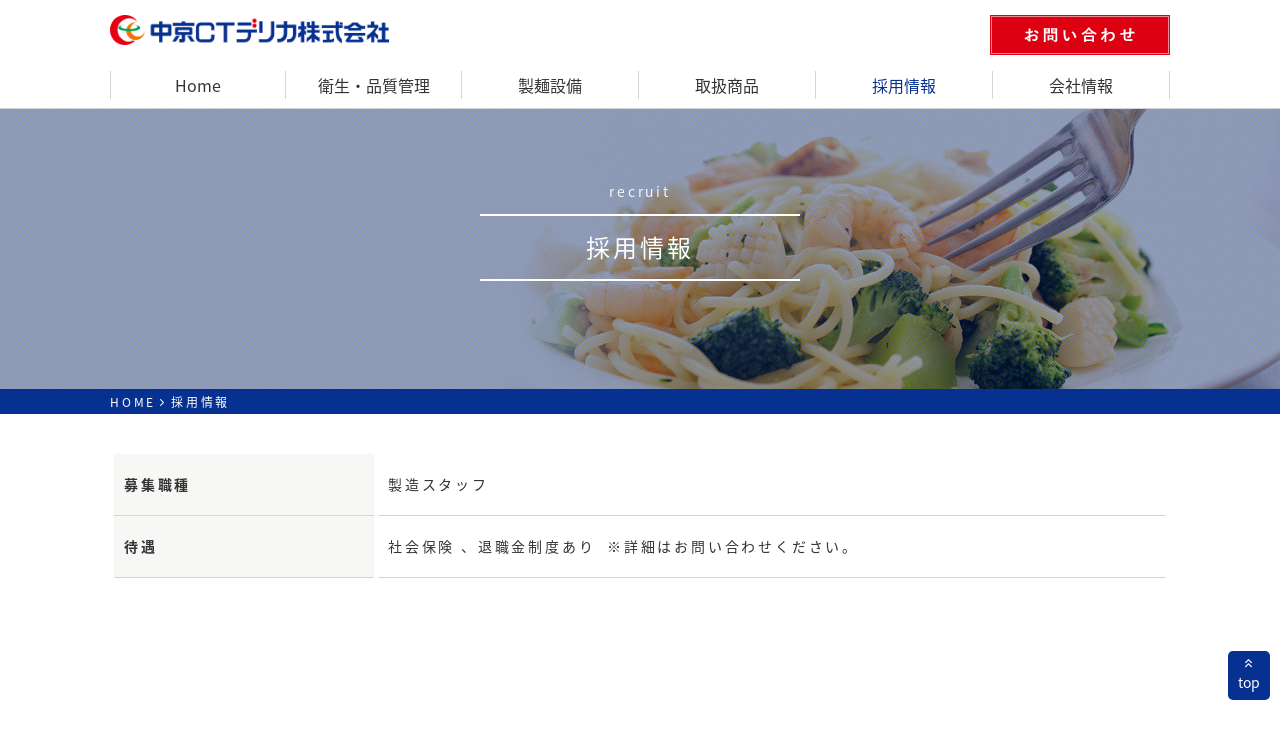

--- FILE ---
content_type: text/html; charset=UTF-8
request_url: http://chukyo-ct.co.jp/recruit
body_size: 25266
content:
<!doctype html>

<html dir="ltr" lang="ja"
	prefix="og: https://ogp.me/ns#" >
<head>
<meta charset="UTF-8">

<meta name="viewport" content="width=device-width, initial-scale=1">	

<link href="https://fonts.googleapis.com/earlyaccess/notosansjapanese.css" rel="stylesheet" />

<link rel="stylesheet" type="text/css" href="http://chukyo-ct.co.jp/cp-bin/wordpress/wp-content/themes/ccd/css/html5reset-1.6.1.css"  />
<link id="style_css" rel="stylesheet" type="text/css" href="http://chukyo-ct.co.jp/cp-bin/wordpress/wp-content/themes/ccd/css/style.css" />
<link rel="stylesheet" type="text/css" href="http://chukyo-ct.co.jp/cp-bin/wordpress/wp-content/themes/ccd/css/common.css"  />
<link rel="stylesheet" type="text/css" href="http://chukyo-ct.co.jp/cp-bin/wordpress/wp-content/themes/ccd/css/fonts.css"  />
<meta name="viewport" content="width=device-width">

<!-- Android標準ブラウザ(一部) -->
<link rel="shortcut icon" href="img/favicon.ico">
<!--[if lt IE 9]>
<script src="js/html5shiv.js"></script>
<![endif]-->

<script src="https://ajax.googleapis.com/ajax/libs/jquery/1.9.1/jquery.min.js"></script>
<script src="http://chukyo-ct.co.jp/cp-bin/wordpress/wp-content/themes/ccd/js/script.js"></script>
<script>
$(function(){

	 var headerHight = 60; //ヘッダの高さ

 $('a[href*="#"]').click(function(){
 

	 var str = $(this).attr('href');			
			
    // ２．切り出す基準となるテキスト取得
	var cut_str = "#";	
	var index   = str.indexOf(cut_str);
	var href  = str.slice(index);			
	
	 // pagetop処理
	 
        if (href == '#') {
		var target = $('body');
        var position = target.offset().top;
			$("html, body").animate({scrollTop:position}, 550, "swing");
            return false;
 
		} else {
// ページ内にリンク先がある
			if($(href).length){ 
			
			console.log(headerHight);
			
			var target = href;
            var position = $(target).offset().top - headerHight;
            $("html, body").animate({scrollTop:position}, 550, "swing");
            return false;
			 }

		}  

});
	
});
// 別ページからのリンク
$(window).on('load', function() {
	
	var headerHight = 60; //ヘッダの高さ
	
	if(document.URL.match("#")) {
	var str = location.href ;		
	var cut_str = "#";
	var index   = str.indexOf(cut_str);
	var href = str.slice(index);
	var target = href;				
    var position = $(target).offset().top - headerHight;
   $("html, body").scrollTop(position);
   return false;
	}
	

});	

</script>


		<!-- All in One SEO 4.2.7.1 - aioseo.com -->
		<title>採用情報 | 中京CTデリカ</title>
		<meta name="robots" content="max-image-preview:large" />
		<link rel="canonical" href="http://chukyo-ct.co.jp/recruit" />
		<meta name="generator" content="All in One SEO (AIOSEO) 4.2.7.1 " />
		<meta property="og:locale" content="ja_JP" />
		<meta property="og:site_name" content="中京CTデリカ | 私たち中京CTデリカは、 主にスーパーやコンビニで販売される「調理麺」を製造する製麺会社です。" />
		<meta property="og:type" content="article" />
		<meta property="og:title" content="採用情報 | 中京CTデリカ" />
		<meta property="og:url" content="http://chukyo-ct.co.jp/recruit" />
		<meta property="article:published_time" content="2017-11-14T00:06:01+00:00" />
		<meta property="article:modified_time" content="2017-12-04T05:25:42+00:00" />
		<meta name="twitter:card" content="summary_large_image" />
		<meta name="twitter:title" content="採用情報 | 中京CTデリカ" />
		<script type="application/ld+json" class="aioseo-schema">
			{"@context":"https:\/\/schema.org","@graph":[{"@type":"BreadcrumbList","@id":"http:\/\/chukyo-ct.co.jp\/recruit#breadcrumblist","itemListElement":[{"@type":"ListItem","@id":"http:\/\/chukyo-ct.co.jp\/#listItem","position":1,"item":{"@type":"WebPage","@id":"http:\/\/chukyo-ct.co.jp\/","name":"\u30db\u30fc\u30e0","description":"\u79c1\u305f\u3061\u4e2d\u4eacCT\u30c7\u30ea\u30ab\u306f\u3001\u4e3b\u306b\u30b9\u30fc\u30d1\u30fc\u3084\u30b3\u30f3\u30d3\u30cb\u3067\u8ca9\u58f2\u3055\u308c\u308b\u300c\u8abf\u7406\u9eba\u300d\u3092\u88fd\u9020\u3059\u308b\u88fd\u9eba\u4f1a\u793e\u3067\u3059\u3002","url":"http:\/\/chukyo-ct.co.jp\/"},"nextItem":"http:\/\/chukyo-ct.co.jp\/recruit#listItem"},{"@type":"ListItem","@id":"http:\/\/chukyo-ct.co.jp\/recruit#listItem","position":2,"item":{"@type":"WebPage","@id":"http:\/\/chukyo-ct.co.jp\/recruit","name":"\u63a1\u7528\u60c5\u5831","url":"http:\/\/chukyo-ct.co.jp\/recruit"},"previousItem":"http:\/\/chukyo-ct.co.jp\/#listItem"}]},{"@type":"Organization","@id":"http:\/\/chukyo-ct.co.jp\/#organization","name":"\u4e2d\u4eacCT\u30c7\u30ea\u30ab","url":"http:\/\/chukyo-ct.co.jp\/"},{"@type":"WebPage","@id":"http:\/\/chukyo-ct.co.jp\/recruit#webpage","url":"http:\/\/chukyo-ct.co.jp\/recruit","name":"\u63a1\u7528\u60c5\u5831 | \u4e2d\u4eacCT\u30c7\u30ea\u30ab","inLanguage":"ja","isPartOf":{"@id":"http:\/\/chukyo-ct.co.jp\/#website"},"breadcrumb":{"@id":"http:\/\/chukyo-ct.co.jp\/recruit#breadcrumblist"},"datePublished":"2017-11-14T00:06:01+09:00","dateModified":"2017-12-04T05:25:42+09:00"},{"@type":"WebSite","@id":"http:\/\/chukyo-ct.co.jp\/#website","url":"http:\/\/chukyo-ct.co.jp\/","name":"\u4e2d\u4eacCT\u30c7\u30ea\u30ab","description":"\u79c1\u305f\u3061\u4e2d\u4eacCT\u30c7\u30ea\u30ab\u306f\u3001 \u4e3b\u306b\u30b9\u30fc\u30d1\u30fc\u3084\u30b3\u30f3\u30d3\u30cb\u3067\u8ca9\u58f2\u3055\u308c\u308b\u300c\u8abf\u7406\u9eba\u300d\u3092\u88fd\u9020\u3059\u308b\u88fd\u9eba\u4f1a\u793e\u3067\u3059\u3002","inLanguage":"ja","publisher":{"@id":"http:\/\/chukyo-ct.co.jp\/#organization"}}]}
		</script>
		<!-- All in One SEO -->

<script type="text/javascript">
window._wpemojiSettings = {"baseUrl":"https:\/\/s.w.org\/images\/core\/emoji\/14.0.0\/72x72\/","ext":".png","svgUrl":"https:\/\/s.w.org\/images\/core\/emoji\/14.0.0\/svg\/","svgExt":".svg","source":{"concatemoji":"http:\/\/chukyo-ct.co.jp\/cp-bin\/wordpress\/wp-includes\/js\/wp-emoji-release.min.js?ver=6.1.9"}};
/*! This file is auto-generated */
!function(e,a,t){var n,r,o,i=a.createElement("canvas"),p=i.getContext&&i.getContext("2d");function s(e,t){var a=String.fromCharCode,e=(p.clearRect(0,0,i.width,i.height),p.fillText(a.apply(this,e),0,0),i.toDataURL());return p.clearRect(0,0,i.width,i.height),p.fillText(a.apply(this,t),0,0),e===i.toDataURL()}function c(e){var t=a.createElement("script");t.src=e,t.defer=t.type="text/javascript",a.getElementsByTagName("head")[0].appendChild(t)}for(o=Array("flag","emoji"),t.supports={everything:!0,everythingExceptFlag:!0},r=0;r<o.length;r++)t.supports[o[r]]=function(e){if(p&&p.fillText)switch(p.textBaseline="top",p.font="600 32px Arial",e){case"flag":return s([127987,65039,8205,9895,65039],[127987,65039,8203,9895,65039])?!1:!s([55356,56826,55356,56819],[55356,56826,8203,55356,56819])&&!s([55356,57332,56128,56423,56128,56418,56128,56421,56128,56430,56128,56423,56128,56447],[55356,57332,8203,56128,56423,8203,56128,56418,8203,56128,56421,8203,56128,56430,8203,56128,56423,8203,56128,56447]);case"emoji":return!s([129777,127995,8205,129778,127999],[129777,127995,8203,129778,127999])}return!1}(o[r]),t.supports.everything=t.supports.everything&&t.supports[o[r]],"flag"!==o[r]&&(t.supports.everythingExceptFlag=t.supports.everythingExceptFlag&&t.supports[o[r]]);t.supports.everythingExceptFlag=t.supports.everythingExceptFlag&&!t.supports.flag,t.DOMReady=!1,t.readyCallback=function(){t.DOMReady=!0},t.supports.everything||(n=function(){t.readyCallback()},a.addEventListener?(a.addEventListener("DOMContentLoaded",n,!1),e.addEventListener("load",n,!1)):(e.attachEvent("onload",n),a.attachEvent("onreadystatechange",function(){"complete"===a.readyState&&t.readyCallback()})),(e=t.source||{}).concatemoji?c(e.concatemoji):e.wpemoji&&e.twemoji&&(c(e.twemoji),c(e.wpemoji)))}(window,document,window._wpemojiSettings);
</script>
<style type="text/css">
img.wp-smiley,
img.emoji {
	display: inline !important;
	border: none !important;
	box-shadow: none !important;
	height: 1em !important;
	width: 1em !important;
	margin: 0 0.07em !important;
	vertical-align: -0.1em !important;
	background: none !important;
	padding: 0 !important;
}
</style>
	<link rel='stylesheet' id='wp-block-library-css' href='http://chukyo-ct.co.jp/cp-bin/wordpress/wp-includes/css/dist/block-library/style.min.css?ver=6.1.9' type='text/css' media='all' />
<link rel='stylesheet' id='classic-theme-styles-css' href='http://chukyo-ct.co.jp/cp-bin/wordpress/wp-includes/css/classic-themes.min.css?ver=1' type='text/css' media='all' />
<style id='global-styles-inline-css' type='text/css'>
body{--wp--preset--color--black: #000000;--wp--preset--color--cyan-bluish-gray: #abb8c3;--wp--preset--color--white: #ffffff;--wp--preset--color--pale-pink: #f78da7;--wp--preset--color--vivid-red: #cf2e2e;--wp--preset--color--luminous-vivid-orange: #ff6900;--wp--preset--color--luminous-vivid-amber: #fcb900;--wp--preset--color--light-green-cyan: #7bdcb5;--wp--preset--color--vivid-green-cyan: #00d084;--wp--preset--color--pale-cyan-blue: #8ed1fc;--wp--preset--color--vivid-cyan-blue: #0693e3;--wp--preset--color--vivid-purple: #9b51e0;--wp--preset--gradient--vivid-cyan-blue-to-vivid-purple: linear-gradient(135deg,rgba(6,147,227,1) 0%,rgb(155,81,224) 100%);--wp--preset--gradient--light-green-cyan-to-vivid-green-cyan: linear-gradient(135deg,rgb(122,220,180) 0%,rgb(0,208,130) 100%);--wp--preset--gradient--luminous-vivid-amber-to-luminous-vivid-orange: linear-gradient(135deg,rgba(252,185,0,1) 0%,rgba(255,105,0,1) 100%);--wp--preset--gradient--luminous-vivid-orange-to-vivid-red: linear-gradient(135deg,rgba(255,105,0,1) 0%,rgb(207,46,46) 100%);--wp--preset--gradient--very-light-gray-to-cyan-bluish-gray: linear-gradient(135deg,rgb(238,238,238) 0%,rgb(169,184,195) 100%);--wp--preset--gradient--cool-to-warm-spectrum: linear-gradient(135deg,rgb(74,234,220) 0%,rgb(151,120,209) 20%,rgb(207,42,186) 40%,rgb(238,44,130) 60%,rgb(251,105,98) 80%,rgb(254,248,76) 100%);--wp--preset--gradient--blush-light-purple: linear-gradient(135deg,rgb(255,206,236) 0%,rgb(152,150,240) 100%);--wp--preset--gradient--blush-bordeaux: linear-gradient(135deg,rgb(254,205,165) 0%,rgb(254,45,45) 50%,rgb(107,0,62) 100%);--wp--preset--gradient--luminous-dusk: linear-gradient(135deg,rgb(255,203,112) 0%,rgb(199,81,192) 50%,rgb(65,88,208) 100%);--wp--preset--gradient--pale-ocean: linear-gradient(135deg,rgb(255,245,203) 0%,rgb(182,227,212) 50%,rgb(51,167,181) 100%);--wp--preset--gradient--electric-grass: linear-gradient(135deg,rgb(202,248,128) 0%,rgb(113,206,126) 100%);--wp--preset--gradient--midnight: linear-gradient(135deg,rgb(2,3,129) 0%,rgb(40,116,252) 100%);--wp--preset--duotone--dark-grayscale: url('#wp-duotone-dark-grayscale');--wp--preset--duotone--grayscale: url('#wp-duotone-grayscale');--wp--preset--duotone--purple-yellow: url('#wp-duotone-purple-yellow');--wp--preset--duotone--blue-red: url('#wp-duotone-blue-red');--wp--preset--duotone--midnight: url('#wp-duotone-midnight');--wp--preset--duotone--magenta-yellow: url('#wp-duotone-magenta-yellow');--wp--preset--duotone--purple-green: url('#wp-duotone-purple-green');--wp--preset--duotone--blue-orange: url('#wp-duotone-blue-orange');--wp--preset--font-size--small: 13px;--wp--preset--font-size--medium: 20px;--wp--preset--font-size--large: 36px;--wp--preset--font-size--x-large: 42px;--wp--preset--spacing--20: 0.44rem;--wp--preset--spacing--30: 0.67rem;--wp--preset--spacing--40: 1rem;--wp--preset--spacing--50: 1.5rem;--wp--preset--spacing--60: 2.25rem;--wp--preset--spacing--70: 3.38rem;--wp--preset--spacing--80: 5.06rem;}:where(.is-layout-flex){gap: 0.5em;}body .is-layout-flow > .alignleft{float: left;margin-inline-start: 0;margin-inline-end: 2em;}body .is-layout-flow > .alignright{float: right;margin-inline-start: 2em;margin-inline-end: 0;}body .is-layout-flow > .aligncenter{margin-left: auto !important;margin-right: auto !important;}body .is-layout-constrained > .alignleft{float: left;margin-inline-start: 0;margin-inline-end: 2em;}body .is-layout-constrained > .alignright{float: right;margin-inline-start: 2em;margin-inline-end: 0;}body .is-layout-constrained > .aligncenter{margin-left: auto !important;margin-right: auto !important;}body .is-layout-constrained > :where(:not(.alignleft):not(.alignright):not(.alignfull)){max-width: var(--wp--style--global--content-size);margin-left: auto !important;margin-right: auto !important;}body .is-layout-constrained > .alignwide{max-width: var(--wp--style--global--wide-size);}body .is-layout-flex{display: flex;}body .is-layout-flex{flex-wrap: wrap;align-items: center;}body .is-layout-flex > *{margin: 0;}:where(.wp-block-columns.is-layout-flex){gap: 2em;}.has-black-color{color: var(--wp--preset--color--black) !important;}.has-cyan-bluish-gray-color{color: var(--wp--preset--color--cyan-bluish-gray) !important;}.has-white-color{color: var(--wp--preset--color--white) !important;}.has-pale-pink-color{color: var(--wp--preset--color--pale-pink) !important;}.has-vivid-red-color{color: var(--wp--preset--color--vivid-red) !important;}.has-luminous-vivid-orange-color{color: var(--wp--preset--color--luminous-vivid-orange) !important;}.has-luminous-vivid-amber-color{color: var(--wp--preset--color--luminous-vivid-amber) !important;}.has-light-green-cyan-color{color: var(--wp--preset--color--light-green-cyan) !important;}.has-vivid-green-cyan-color{color: var(--wp--preset--color--vivid-green-cyan) !important;}.has-pale-cyan-blue-color{color: var(--wp--preset--color--pale-cyan-blue) !important;}.has-vivid-cyan-blue-color{color: var(--wp--preset--color--vivid-cyan-blue) !important;}.has-vivid-purple-color{color: var(--wp--preset--color--vivid-purple) !important;}.has-black-background-color{background-color: var(--wp--preset--color--black) !important;}.has-cyan-bluish-gray-background-color{background-color: var(--wp--preset--color--cyan-bluish-gray) !important;}.has-white-background-color{background-color: var(--wp--preset--color--white) !important;}.has-pale-pink-background-color{background-color: var(--wp--preset--color--pale-pink) !important;}.has-vivid-red-background-color{background-color: var(--wp--preset--color--vivid-red) !important;}.has-luminous-vivid-orange-background-color{background-color: var(--wp--preset--color--luminous-vivid-orange) !important;}.has-luminous-vivid-amber-background-color{background-color: var(--wp--preset--color--luminous-vivid-amber) !important;}.has-light-green-cyan-background-color{background-color: var(--wp--preset--color--light-green-cyan) !important;}.has-vivid-green-cyan-background-color{background-color: var(--wp--preset--color--vivid-green-cyan) !important;}.has-pale-cyan-blue-background-color{background-color: var(--wp--preset--color--pale-cyan-blue) !important;}.has-vivid-cyan-blue-background-color{background-color: var(--wp--preset--color--vivid-cyan-blue) !important;}.has-vivid-purple-background-color{background-color: var(--wp--preset--color--vivid-purple) !important;}.has-black-border-color{border-color: var(--wp--preset--color--black) !important;}.has-cyan-bluish-gray-border-color{border-color: var(--wp--preset--color--cyan-bluish-gray) !important;}.has-white-border-color{border-color: var(--wp--preset--color--white) !important;}.has-pale-pink-border-color{border-color: var(--wp--preset--color--pale-pink) !important;}.has-vivid-red-border-color{border-color: var(--wp--preset--color--vivid-red) !important;}.has-luminous-vivid-orange-border-color{border-color: var(--wp--preset--color--luminous-vivid-orange) !important;}.has-luminous-vivid-amber-border-color{border-color: var(--wp--preset--color--luminous-vivid-amber) !important;}.has-light-green-cyan-border-color{border-color: var(--wp--preset--color--light-green-cyan) !important;}.has-vivid-green-cyan-border-color{border-color: var(--wp--preset--color--vivid-green-cyan) !important;}.has-pale-cyan-blue-border-color{border-color: var(--wp--preset--color--pale-cyan-blue) !important;}.has-vivid-cyan-blue-border-color{border-color: var(--wp--preset--color--vivid-cyan-blue) !important;}.has-vivid-purple-border-color{border-color: var(--wp--preset--color--vivid-purple) !important;}.has-vivid-cyan-blue-to-vivid-purple-gradient-background{background: var(--wp--preset--gradient--vivid-cyan-blue-to-vivid-purple) !important;}.has-light-green-cyan-to-vivid-green-cyan-gradient-background{background: var(--wp--preset--gradient--light-green-cyan-to-vivid-green-cyan) !important;}.has-luminous-vivid-amber-to-luminous-vivid-orange-gradient-background{background: var(--wp--preset--gradient--luminous-vivid-amber-to-luminous-vivid-orange) !important;}.has-luminous-vivid-orange-to-vivid-red-gradient-background{background: var(--wp--preset--gradient--luminous-vivid-orange-to-vivid-red) !important;}.has-very-light-gray-to-cyan-bluish-gray-gradient-background{background: var(--wp--preset--gradient--very-light-gray-to-cyan-bluish-gray) !important;}.has-cool-to-warm-spectrum-gradient-background{background: var(--wp--preset--gradient--cool-to-warm-spectrum) !important;}.has-blush-light-purple-gradient-background{background: var(--wp--preset--gradient--blush-light-purple) !important;}.has-blush-bordeaux-gradient-background{background: var(--wp--preset--gradient--blush-bordeaux) !important;}.has-luminous-dusk-gradient-background{background: var(--wp--preset--gradient--luminous-dusk) !important;}.has-pale-ocean-gradient-background{background: var(--wp--preset--gradient--pale-ocean) !important;}.has-electric-grass-gradient-background{background: var(--wp--preset--gradient--electric-grass) !important;}.has-midnight-gradient-background{background: var(--wp--preset--gradient--midnight) !important;}.has-small-font-size{font-size: var(--wp--preset--font-size--small) !important;}.has-medium-font-size{font-size: var(--wp--preset--font-size--medium) !important;}.has-large-font-size{font-size: var(--wp--preset--font-size--large) !important;}.has-x-large-font-size{font-size: var(--wp--preset--font-size--x-large) !important;}
.wp-block-navigation a:where(:not(.wp-element-button)){color: inherit;}
:where(.wp-block-columns.is-layout-flex){gap: 2em;}
.wp-block-pullquote{font-size: 1.5em;line-height: 1.6;}
</style>
<link rel="https://api.w.org/" href="http://chukyo-ct.co.jp/wp-json/" /><link rel="alternate" type="application/json" href="http://chukyo-ct.co.jp/wp-json/wp/v2/pages/13" /><link rel="EditURI" type="application/rsd+xml" title="RSD" href="http://chukyo-ct.co.jp/cp-bin/wordpress/xmlrpc.php?rsd" />
<link rel="wlwmanifest" type="application/wlwmanifest+xml" href="http://chukyo-ct.co.jp/cp-bin/wordpress/wp-includes/wlwmanifest.xml" />
<meta name="generator" content="WordPress 6.1.9" />
<link rel='shortlink' href='http://chukyo-ct.co.jp/?p=13' />
<link rel="alternate" type="application/json+oembed" href="http://chukyo-ct.co.jp/wp-json/oembed/1.0/embed?url=http%3A%2F%2Fchukyo-ct.co.jp%2Frecruit" />
<link rel="alternate" type="text/xml+oembed" href="http://chukyo-ct.co.jp/wp-json/oembed/1.0/embed?url=http%3A%2F%2Fchukyo-ct.co.jp%2Frecruit&#038;format=xml" />
<link rel="icon" href="http://chukyo-ct.co.jp/cp-bin/wordpress/wp-content/uploads/2017/11/cropped-f_icon-1-32x32.png" sizes="32x32" />
<link rel="icon" href="http://chukyo-ct.co.jp/cp-bin/wordpress/wp-content/uploads/2017/11/cropped-f_icon-1-192x192.png" sizes="192x192" />
<link rel="apple-touch-icon" href="http://chukyo-ct.co.jp/cp-bin/wordpress/wp-content/uploads/2017/11/cropped-f_icon-1-180x180.png" />
<meta name="msapplication-TileImage" content="http://chukyo-ct.co.jp/cp-bin/wordpress/wp-content/uploads/2017/11/cropped-f_icon-1-270x270.png" />
</head>
<body class="page-template-default page page-id-13 recruit">
<div id="wrapper">
  <header role="banner">
  <div class="inner">
  
  
				<p class="site-title"><a href="http://chukyo-ct.co.jp/"><img src="http://chukyo-ct.co.jp/cp-bin/wordpress/wp-content/themes/ccd/img/common/logo_01.png" alt="中京CTデリカ" height="30px" width="auto" /></p>

			  
    <div><a href="http://chukyo-ct.co.jp/contact"><img class="pc" src="http://chukyo-ct.co.jp/cp-bin/wordpress/wp-content/themes/ccd/img/common/btn_01.png" alt="お問い合わせ" height="40px" width="auto"/></a>
      <div id="sp_menu_btn" > <span></span> <span></span> <span></span> <p>menu</span></p>
    </div>
    </div>
  </div>
  <nav>
<ul class="inner"><li id="menu-item-10" class="menu-item menu-item-type-post_type menu-item-object-page menu-item-home menu-item-10"><a href="http://chukyo-ct.co.jp/">Home</a></li>
<li id="menu-item-22" class="menu-item menu-item-type-custom menu-item-object-custom menu-item-home menu-item-22"><a href="http://chukyo-ct.co.jp/#eisei">衛生・品質管理</a></li>
<li id="menu-item-23" class="menu-item menu-item-type-custom menu-item-object-custom menu-item-home menu-item-23"><a href="http://chukyo-ct.co.jp/#setsubi">製麺設備</a></li>
<li id="menu-item-11" class="menu-item menu-item-type-post_type menu-item-object-page menu-item-11"><a href="http://chukyo-ct.co.jp/products">取扱商品</a></li>
<li id="menu-item-19" class="menu-item menu-item-type-post_type menu-item-object-page current-menu-item page_item page-item-13 current_page_item menu-item-19"><a href="http://chukyo-ct.co.jp/recruit" aria-current="page">採用情報</a></li>
<li id="menu-item-18" class="menu-item menu-item-type-post_type menu-item-object-page menu-item-18"><a href="http://chukyo-ct.co.jp/company">会社情報</a></li>
</ul>  </nav>


</header>
<div id="sp_menu">
<ul><li class="menu-item menu-item-type-post_type menu-item-object-page menu-item-home menu-item-10"><a href="http://chukyo-ct.co.jp/">Home</a></li>
<li class="menu-item menu-item-type-custom menu-item-object-custom menu-item-home menu-item-22"><a href="http://chukyo-ct.co.jp/#eisei">衛生・品質管理</a></li>
<li class="menu-item menu-item-type-custom menu-item-object-custom menu-item-home menu-item-23"><a href="http://chukyo-ct.co.jp/#setsubi">製麺設備</a></li>
<li class="menu-item menu-item-type-post_type menu-item-object-page menu-item-11"><a href="http://chukyo-ct.co.jp/products">取扱商品</a></li>
<li class="menu-item menu-item-type-post_type menu-item-object-page current-menu-item page_item page-item-13 current_page_item menu-item-19"><a href="http://chukyo-ct.co.jp/recruit" aria-current="page">採用情報</a></li>
<li class="menu-item menu-item-type-post_type menu-item-object-page menu-item-18"><a href="http://chukyo-ct.co.jp/company">会社情報</a></li>
</ul><p class="align_center"><a href="http://chukyo-ct.co.jp/contact"><img src="http://chukyo-ct.co.jp/cp-bin/wordpress/wp-content/themes/ccd/img/common/btn_01.png" alt="お問い合わせ" height="40px" width="auto"/></a></p>
</div>

	<div class="contents">
    <h1>
	
    recruit    
	<span>採用情報</span>
    
        </h1>
    <div class="pan"><div id="breadcrumb"><ul><li itemscope itemtype="http://data-vocabulary.org/Breadcrumb"><a href="http://chukyo-ct.co.jp/" class="home" itemprop="url" ><span itemprop="title">HOME</span></a></li><li itemscope itemtype="http://data-vocabulary.org/Breadcrumb"><span itemprop="title">採用情報</span></li></ul></div></div>
    
    
    
<section id="cont_01">
<div class="inner">
<table>

<tr>	
   <th>募集職種</th>
    <td>製造スタッフ</td>
</tr>

<tr>	
   <th>待遇</th>
    <td>社会保険 、退職金制度あり&nbsp;
※詳細はお問い合わせください。</td>
</tr>


</table>
</section>
</div>
    
    </div>
<!--contents end-->

<div class="fix_bg"></div>

<div id="fix_btn"> <a href="#"><span class="icon-chevrons-up"></span>top</a></div>
<footer role="contentinfo">
  <div class="inner">
    <div>
    
    <div>
    <img src="http://chukyo-ct.co.jp/cp-bin/wordpress/wp-content/themes/ccd/img/common/logo_01.png" alt="中京CTデリカ" height="24px" width="auto" />
<p class="tel"><span>TEL</span>0568ｰ76ｰ8338</p>    
    </div>
    <div>
    <a href="http://chukyo-ct.co.jp/contact"><img src="http://chukyo-ct.co.jp/cp-bin/wordpress/wp-content/themes/ccd/img/common/btn_01.png" alt="お問い合わせ" height="40px" width="auto"/></a>
<ul><li class="menu-item menu-item-type-post_type menu-item-object-page menu-item-home menu-item-10"><a href="http://chukyo-ct.co.jp/">Home</a></li>
<li class="menu-item menu-item-type-custom menu-item-object-custom menu-item-home menu-item-22"><a href="http://chukyo-ct.co.jp/#eisei">衛生・品質管理</a></li>
<li class="menu-item menu-item-type-custom menu-item-object-custom menu-item-home menu-item-23"><a href="http://chukyo-ct.co.jp/#setsubi">製麺設備</a></li>
<li class="menu-item menu-item-type-post_type menu-item-object-page menu-item-11"><a href="http://chukyo-ct.co.jp/products">取扱商品</a></li>
<li class="menu-item menu-item-type-post_type menu-item-object-page current-menu-item page_item page-item-13 current_page_item menu-item-19"><a href="http://chukyo-ct.co.jp/recruit" aria-current="page">採用情報</a></li>
<li class="menu-item menu-item-type-post_type menu-item-object-page menu-item-18"><a href="http://chukyo-ct.co.jp/company">会社情報</a></li>
</ul>    </div>

    </div>
    
  </div>
  <div id="footer_bottom" class="align-right"><p class="inner">© 2017 中京CTデリカ</p></div>

</footer>
</body>
</html>

--- FILE ---
content_type: text/css
request_url: http://chukyo-ct.co.jp/cp-bin/wordpress/wp-content/themes/ccd/css/style.css
body_size: 21415
content:
@charset "utf-8";

/* CSS Document */


/*320px（最小）
640px未満 @media screen and (max-width: 639px) {...}
1024px未満 @media screen and (max-width: 1023px) {...}*/


/*------------------------------------------*
* レイアウト
*------------------------------------------*/

* {
  box-sizing: border-box;
}

html {
  height: 100%;
}

body {
  -webkit-text-size-adjust: 100%;
  color: #333;
  line-height: 1.8;
  font-size: 14px;
  min-height: 100vh;
  /*	font-family: 'Yu Gothic', YuGothic, "ヒラギノ角ゴ Pro", "Hiragino Kaku Gothic Pro", "メイリオ", "Meiryo", sans-serif;*/
  font-family: "Noto Sans Japanese";
}

.body_fix {
  overflow-y: hidden;
}

.fix_bg {
  width: 100%;
  height: 100vh;
  position: fixed;
  top: 60px;
  left: 0;
  display: none;
  z-index: 99;
  background: #000;
  opacity: 0.5;
}

.body_fix .fix_bg {
  display: block;
}

#wrapper {
  width: 100%;
  min-height: 100vh;
  position: relative;
  /* right: 0; */
  /*    overflow: hidden;
*/
}

.contents {
  letter-spacing: 0.2em;
  min-width: 1060px;
  width: 100%;
  min-height: 100vh;
}

header, footer {
  width: 100%;
  min-width: 1060px;
  margin: 0 auto;
}

.inner {
  width: 96%;
  max-width: 1060px;
  margin: 0 auto;
}

.flex {
  display: -webkit-flex;
  display: flex;
}

@media screen and (max-width: 639px) {
  header, footer {
    min-width: auto;
  }
  .contents {
    min-width: auto;
  }
  .flex {
    display: block;
  }
  .flex>div {
    margin: 0 !important;
    width: 100% !important;
  }
}


/*------------------------------------------*
* ヘッター
*------------------------------------------*/

header {
  z-index: 100;
  background-color: #fff;
  border-bottom: 1px solid #d5d5d5;
  /*	position: fixed;
	top: 0;*/
  /*	box-shadow: 0px 2px 5px -3px #d1d1d1;
	-moz-box-shadow: 0px 2px 5px -3px #d1d1d1;
	-webkit-box-shadow: 0px 2px 5px -3px #d1d1d1;*/
}

header .inner {
  display: table;
  table-layout: fixed;
  width: 1060px;
  overflow-x: auto;
}

header div.inner>* {
  display: table-cell;
  vertical-align: top;
  padding: 15px 0 0;
}

h1 img {
  vertical-align: middle;
}

header .inner>div {
  text-align: right;
}

header nav ul {
  display: table;
  table-layout: fixed;
}

header nav ul li {
  display: table-cell;
  vertical-align: middle;
  text-align: center;
  font-size: 16px;
  text-align: center;
  margin: 10px 0;
}

header nav ul li a {
  display: block;
  border-right: 1px solid #d5d5d5;
  height: 90%;
  margin: 5% 0;
}

header nav ul li:first-child a {
  border-left: 1px solid #d5d5d5;
}

header nav ul li.current_page_item.menu-item-object-page a, header nav ul li a:hover {
  color: #073190;
}

#sp_menu {
  display: none;
}

#sp_menu_btn p {
  display: none;
}

@media screen and (max-width: 639px) {
  header nav {
    display: none !important;
  }
  header {
    position: fixed;
    top: 0;
    height: 60px;
  }
  header .inner {
    width: 100%;
  }
  header img {
    max-width: 80%;
    height: auto;
  }
  header .inner>h1 {
    width: calc(100% - 76px);
    padding: 0 5px 0 !important;
    line-height: 60px;
  }
  header .inner {
    table-layout: auto;
  }
  header .inner>div {
    padding: 0;
    text-align: right;
    width: 75px;
    border-left: #d5d5d5 solid 1px;
    height: 60px;
  }
  #header_fix {
    display: none;
  }
  #sp_menu_btn {
    width: 55px;
    height: 50px;
    position: absolute;
    right: 10px;
    top: 5px;
    cursor: pointer;
  }
  #sp_menu_btn span {
    display: block;
    height: 1px;
    background: #d5d5d5;
    width: 80%;
    position: absolute;
    left: 10%;
  }
  #sp_menu_btn span:nth-child(1) {
    top: 10px;
  }
  #sp_menu_btn span:nth-child(2) {
    top: 20px;
  }
  #sp_menu_btn span:nth-child(3) {
    top: 30px;
  }
  #sp_menu_btn p {
    text-align: center;
    margin-top: 28px;
    display: block;
    width: 100%;
  }
  .body_fix #sp_menu_btn p {
    display: none !important;
  }
  .body_fix #sp_menu_btn span:nth-child(1) {
    top: 50%;
    left: calc(50% - 15px);
    width: 30px;
    -webkit-transform: skewY(45deg);
    -moz-transform: skewY(45deg);
    transform: skewY(45deg);
  }
  .body_fix #sp_menu_btn span:nth-child(2) {
    display: none;
  }
  .body_fix #sp_menu_btn span:nth-child(3) {
    top: 50%;
    left: calc(50% - 15px);
    width: 30px;
    -webkit-transform: skewY(135deg);
    -moz-transform: skewY(135deg);
    transform: skewY(135deg);
  }
  #sp_menu {
    display: block;
    position: fixed;
    right: -280px;
    width: 280px;
    height: 100vh;
    z-index: 999;
    top: 61px;
    background: #fff;
    overflow: hidden;
  }
  #sp_menu.active {
    right: 0!important;
    transition-duration: .3s;
    transition-delay: .1s;
  }
  #sp_menu ul {
    padding: 20px;
  }
  #sp_menu ul li {
    border-bottom: 1px solid #dddddd;
    padding: 10px 5px;
  }
  #sp_menu ul li a {
    display: block;
  }
  .fixed {
    position: fixed;
    width: 100%;
    height: 100%;
  }
  .contents {
    margin-top: 60px;
  }
}


/*------------------------------------------*
* フッター
*------------------------------------------*/

#fix_btn {
  position: fixed;
  bottom: 20px;
  right: 10px;
  background: rgba(7, 49, 144, 1);
  padding: 5px 10px;
  border-radius: 5px;
  z-index: 999;
}

#fix_btn span {
  display: block;
  text-align: center;
}

#fix_btn a {
  color: #fff;
  display: block;
}

#fix_btn:hover {
  opacity: 0.7;
}

footer {
  background: #f7f7f5;
  border-top: solid 3px #d5d5d5;
}

footer div.inner {
  padding: 40px 0 30px;
}

footer h2 {
  font-size: 14px;
  border: 1px solid;
  padding: 5px;
  text-align: center;
  width: 300px;
  margin: 20px 0;
}

footer div.inner>div {
  display: table;
  width: 100%;
}

footer div.inner>div>div {
  display: table-cell;
  vertical-align: top;
}

footer div.inner>div>div:first-child {
  width: 300px;
}

footer div.inner>div>div:last-child {
  text-align: right;
}

.tel {
  font-size: 24px;
  font-weight: 300;
}

.tel span {
  font-size: 14px;
  color: #fff;
  background: #073190;
  border-radius: 3px;
  display: inline-block;
  padding: 0 5px;
  vertical-align: middle;
  margin-right: 10px;
}

footer div.inner>div>div:last-child ul {
  display: table;
  width: 100%;
  table-layout: fixed;
  font-size: 12px;
}

footer div.inner>div>div:last-child ul li {
  display: table-cell;
  vertical-align: middle;
  text-align: center;
  border-right: 1px solid #d5d5d5;
}

footer div.inner>div>div:last-child ul li:first-child {
  border-left: 1px solid #d5d5d5;
}

#footer_bottom {
  font-size: 10px;
  padding: 3px;
  color: #fff;
  background: #073190;
}

@media screen and (max-width: 639px) {
  footer div.inner>div {
    display: block;
    width: 100%;
  }
  footer div.inner>div>div {
    display: block;
    width: 100% !important;
    text-align: center !important;
  }
  footer div.inner>div>div:last-child {
    margin-top: 20px;
  }
  footer div.inner>div>div:last-child ul {
    display: none;
  }
}


/*------------------------------------------*
* PARTS
*------------------------------------------*/

.btn a {
  display: block;
  width: 320px;
  height: 60px;
  line-height: 60px;
  text-align: center;
  margin: 0 auto;
  margin-top: 40px;
  letter-spacing: 0.1em;
  border: 1px solid #000;
  position: relative;
  transition: background 0.5s;
  background: #fff;
}

.btn a:before {
  content: "\e900";
  font-family: "icomoon";
  position: absolute;
  left: 30px;
}

.btn a:hover {
  background: #f7f7f5;
}


/*------------------------------------------*
* HOMR
*------------------------------------------*/

.main_img {
  border-top: 5px solid #073190;
}

[id*="home_cont_"] {
  width: 100%;
}

[id*="home_cont_"] .inner, [id*="cont_"] .inner {
  padding: 40px 0 60px;
}

[id*="home_cont_"] h2 {
  text-align: center;
  color: #073190;
  font-size: 24px;
  margin-bottom: 30px;
  letter-spacing: 0.2em;
}

@media screen and (max-width: 639px) {
  [id*="home_cont_"] .inner, [id*="cont_"] .inner {
    padding: 20px 0 30px;
  }
  [id*="home_cont_"] h2 {
    margin-bottom: 10px;
  }
}

#home_cont_01 .inner>p {
  max-width: 680px;
  margin-left: auto;
  margin-right: auto;
  letter-spacing: normal;
}

@media screen and (max-width: 639px) {
  #home_cont_01 .fs24 {
    font-size: 20px !important;
  }
  #home_cont_01 .fs18 {
    font-size: 16px !important;
  }
}

#home_cont_02 {
  background: #f7f7f5;
  width: 100%;
}

#home_cont_02 h2 {
  color: #000;
}

#home_cont_02 ul a {
  font-size: 18px;
  padding: 10px 5px;
  border-bottom: 1px solid #fff;
  width: 100%;
  display: block;
}

#home_cont_02 ul a time {
  width: 12em;
  display: inline-block;
}

@media screen and (max-width: 639px) {
  #home_cont_02 ul a {
    font-size: 14px;
  }
  #home_cont_02 ul a time {
    width: 100%;
    display: block;
  }
}

#home_cont_03 {
  border-bottom: 1px solid #d5d5d5;
}

#home_cont_03 .inner>div {
  display: table;
  width: 100%;
}

#home_cont_03 .inner>div>div {
  display: table-cell;
  vertical-align: top;
}

#home_cont_03 .inner>div>div:first-child {
  width: 440px;
  padding-right: 40px;
}

#home_cont_03 h3, #home_cont_03 .inner>div>div:last-child p {
  padding: 5px 0;
}

#home_cont_03 h3 {
  color: #073190;
  /*	color: #E60012;
*/
  border-bottom: 1px solid #d5d5d5;
  font-size: 18px;
}

#home_cont_03 h3:before {
  content: "\e901";
  font-family: "icomoon";
  margin-right: 10px;
  color: #fff;
  background: #073190;
  /* padding: 10px 0; */
  width: 27px;
  display: inline-block;
  text-align: center;
  height: 30px;
  line-height: 30px;
  padding-left: 3px;
  border-radius: 3px;
  font-weight: normal;
}

#home_cont_03 h3:not(:first-child) {
  margin-top: 15px;
}

@media screen and (max-width: 639px) {
  #home_cont_03 .inner>div {
    display: block;
    width: 100%;
  }
  #home_cont_03 .inner>div>div {
    display: block;
    width: 100% !important;
    padding-right: 0 !important;
  }
  #home_cont_03 .inner>div>div:first-child {
    display: table;
    width: 100%;
    table-layout: fixed;
  }
  #home_cont_03 .inner>div>div:first-child p {
    display: table-cell;
  }
}

#home_cont_04 {
  border-bottom: 1px solid #d5d5d5;
}

#home_cont_04 .inner>div {
  display: table;
  width: 100%;
  border-bottom: 1px dotted #d5d5d5;
  padding: 20px 0;
}

#home_cont_04 .inner>div:last-child {
  border-bottom: none;
}

#home_cont_04 .inner>div>div {
  display: table-cell;
  vertical-align: top;
}

#home_cont_04 .inner>div>div:first-child {
  width: 440px;
  padding-right: 40px;
}

#home_cont_04 p {
  padding: 5px 0;
}

#home_cont_04 h3 {
  padding: 5px 0 0;
}

#home_cont_04 h3 {
  color: #073190;
  font-size: 18px;
  border-bottom: 1px solid;
}

#home_cont_04 h3 span {
  line-height: 30px;
  display: inline-block;
  font-size: 32px;
  margin-right: 5px;
  margin-bottom: 5px;
  padding-right: 3px;
  border-right: 1px solid;
  vertical-align: bottom;
}

@media screen and (max-width: 639px) {
  #home_cont_04 .inner>div {
    display: block;
    width: 100%;
  }
  #home_cont_04 .inner>div>div {
    display: block;
    width: 100% !important;
  }
  #home_cont_04 .inner>div>div:first-child {
    padding-right: 0 !important;
    text-align: center;
  }
  #home_cont_04 .inner h3 {
    margin-top: 20px;
  }
}

#home_cont_05 .inner>div {
  display: table;
  margin: 0 auto;
  border: solid 1px #d5d5d5;
}

#home_cont_05 .inner inner {
  vertical-align: bottom;
}

#home_cont_05 .inner span a {
  display: block;
  height: 60px;
  line-height: 60px;
  background: #073190;
  color: #fff;
  margin-top: -60px;
  position: relative;
}

#home_cont_05 img {
  vertical-align: bottom;
}

#home_cont_05 .inner span a:before {
  content: "\e900";
  font-family: "icomoon";
  margin-right: 10px;
}


/*
下層ページ*/

.pan {
  width: 100%;
  /* max-width: 1060px; */
  margin: 0 auto;
  background: #073190;
}

.pan ul {
  width: 96%;
  max-width: 1060px;
  margin: 0 auto;
}

.pan ul li {
  display: inline-block;
  font-size: 12px;
  color: #fff;
}

.pan ul li a {
  font-size: 12px;
  color: #fff;
}

.pan ul li:not(:last-child):after {
  content: "\e900";
  font-family: "icomoon";
}

@media screen and (max-width: 639px) {
  .pan {
    /*	display:none;
*/
  }
}

.page-template-default h1 {
  text-align: center;
  height: 280px;
  background-repeat: no-repeat;
  font-size: 14px;
  color: #fff;
  padding-top: 70px;
  font-weight: 300;
}

.page-template-default h1 span {
  font-size: 24px;
  display: table;
  border-top: #fff 2px solid;
  border-bottom: #fff 2px solid;
  margin-left: auto;
  margin-right: auto;
  padding: 10px 30px;
  margin-top: 10px;
  min-width: 320px;
  font-weight: normal;
}

.products h1 {
  background: url(../img/products/products_main.png);
  background-size: cover;
  background-position: right;
}

.recruit h1 {
  background: url(../img/recruit/recruit_main.png);
  background-size: cover;
  background-position: right;
}

.company h1 {
  background: url(../img/company/company_main.png);
  background-size: cover;
  background-position: right;
}

@media screen and (max-width: 639px) {
  .page-template-default h1 {
    height: 180px;
    padding-top: 30px;
  }
}

.page-template-page-2 h2, .page-template-default h2 {
  font-size: 24px;
  margin-bottom: 30px;
  border-left: 3px solid #073190;
  padding-left: 1em;
}

@media screen and (max-width: 639px) {
  .page-template-page-2 h2, .page-template-default h2 {
    margin-bottom: 10px;
  }
}

.page-template-default table {
  width: 100%;
  border-bottom: 1px solid #d5d5d5;
  padding: 10px 0 5px;
}

.page-template-default table td, .page table th {
  padding: 20px 10px;
  line-height: 1.5em;
  text-align: left;
  border-left: 4px solid #fff;
  border-right: 4px solid #fff;
  border-bottom: 1px solid #d5d5d5;
}

.page-template-default table th {
  background: #f7f7f5;
  width: 25%;
}

.page-template-default table dl>* {
  display: inline-block;
  border-bottom: 1px dotted #d5d5d5;
  padding: 10px 0 5px;
}

.page-template-default table dl>dt {
  width: 15em;
}

@media screen and (max-width: 639px) {
  .page-template-default table {}
  .page-template-default table tr {
    display: block;
    margin-bottom: 10px;
  }
  .page-template-default table th {
    display: block;
    width: 100%;
  }
  .page-template-default table td {
    display: block;
    width: 100%;
    border: none;
  }
}

.company #cont_02 .inner>div {
  display: table;
  width: 100%;
}

.company #cont_02 .inner>div>div {
  display: table-cell;
}

.company #cont_02 .inner>div>div:first-child {
  width: 480px;
  padding-right: 40px;
}

.company #cont_02 .inner>div>div:first-child img {
  width: 100%;
  height: auto;
}

.company #cont_02 .inner>div>div:last-child {
  position: relative;
  height: 0;
  padding-bottom: 56.25%;
  /* padding-topでもOK */
  overflow: hidden;
}

.company #cont_02 .inner>div>div:last-child iframe {
  position: absolute;
  top: 0;
  left: 0;
  width: 100%;
  height: 100%;
  /* 必要であれば!importantを付けてください */
}

@media screen and (max-width: 639px) {
  .company #cont_02 .inner>div {
    display: block;
    width: 100%;
  }
  .company #cont_02 .inner>div>div {
    display: block;
    width: 100% !important;
  }
  .company #cont_02 .inner>div>div:first-child {
    padding-right: 0;
    padding-bottom: 20px;
  }
}


/*取扱商品*/

.products_lead {
  margin-top: 20px;
  font-size: 32px;
  color: #073190;
  font-weight: bold;
}

@media screen and (max-width: 639px) {
  .products_lead {
    font-size: 28px;
  }
}

.products__items,
.products .contents .inner div {
  display: flex;
  flex-wrap: wrap;
}

.products__items dl,
.products .contents .inner div dl {
  width: -webkit-calc(100% / 4);
  width: calc(100% / 4);
  padding: 0 5px;
  box-sizing: border-box;
  display: flex;
  flex-direction: column;
}
.products__items dl:nth-child(n + 5),
.products .contents .inner div dl:nth-child(n + 5) {
  margin-top: 20px;
}

.products__items dl dd,
.products .contents .inner div dl dd {
  border-bottom: #073190 2px solid;
  background: #f7f7f5;
  padding: 10px 8px;
  color: #073190;
  font-weight: bold;
  text-align: center;
  height: 100%;
	display: flex;
	justify-content: center;
	align-items: center;
  word-break: keep-all;
}

@media screen and (max-width: 639px) {
	.products__items dl,
  .products .contents .inner div dl {
    width: 50%;
  }
	.products__items dl:nth-child(n + 4) ,
  .products .contents .inner div dl:nth-child(n + 4) {
    margin-top: 0;
  }
	.products__items dl:nth-child(n + 3),
  .products .contents .inner div dl:nth-child(n + 3) {
    margin-top: 20px;
  }
}

.page-template-page-2 h1 {
  background: #f7f7f5;
  text-align: center;
  height: 100px;
  line-height: 50px;
  font-size: 14px;
  color: #073190;
  font-weight: 300;
}

.page-template-page-2 h1 span {
  font-size: 18px;
  display: table;
  border-top: #073190 2px solid;
  margin-left: auto;
  margin-right: auto;
  min-width: 320px;
  font-weight: normal;
}

@media screen and (max-width: 639px) {
  .page-template-page-2 h1 {}
}

.mw_wp_form form {
  margin: 0 auto;
  /*	margin-top:40px;
	max-width:580px;*/
}

.mw_wp_form dl {
  display: table;
  width: 100%;
}

.mw_wp_form dl:not(:last-child) {}

.mw_wp_form dl dt, .mw_wp_form dl dd {
  display: table-cell;
  padding: 10px 20px;
  vertical-align: middle;
  text-align: left;
}

.mw_wp_form dl dt {
  width: 20em;
  background: #f7f7f5;
  border-bottom: #fff solid 1px;
}

.mw_wp_form dl dd {
  border-bottom: #f7f7f5 solid 1px;
}

.mw_wp_form select, .mw_wp_form input {
  height: 40px;
  border: 1px solid #d5d5d5;
  width: 100%;
  background: #fff;
}

.mw_wp_form select {
  width: 60%;
  margin-bottom: 10px;
}

.mw_wp_form textarea {
  border: 1px solid #d5d5d5;
  width: 100%;
  background: #fff;
}

input[type="submit"], input[type="button"] {
  display: block;
  max-width: 320px;
  width: 100%;
  height: 60px;
  line-height: 60px;
  text-align: center;
  margin: 0 auto;
  margin-top: 40px;
  letter-spacing: 0.1em;
  border: 1px solid #000 !important;
  position: relative;
  transition: background 0.5s;
  background: #073190;
  color: #fff;
}

.mw_wp_form_confirm .btn_box {
  display: table;
  width: 100%;
  table-layout: fixed;
  max-width: 660px;
  margin: 0 auto;
}

.mw_wp_form_confirm .btn_box div {
  display: table-cell;
  padding: 0 10px;
}

.mw_wp_form_confirm .btn_box div:first-child input[type="submit"] {
  background: #f7f7f5;
  border: #d5d5d5 1px solid;
  color: #000;
}

@media screen and (max-width: 639px) {
  .mw_wp_form dl {
    display: block;
    width: 100%;
  }
  .mw_wp_form dl:not(:last-child) {}
  .mw_wp_form dl dt, .mw_wp_form dl dd {
    display: block;
    width: 100%;
  }
}


/*新着*/

.single .wrap, .archive .wrap {
  display: flex;
  width: 96%;
  max-width: 1060px;
  margin: 0 auto;
  padding: 40px 0 60px;
}

.single .wrap .contents, .archive .wrap .contents {
  width: 800px;
  min-width: auto;
}

.single .wrap aside, .archive .wrap aside {
  width: 220px;
  padding-left: 40px;
}

.archive h1, .page-template-page-2 h1 {
  text-align: center;
  height: 100px;
  line-height: 50px;
  font-size: 14px;
  color: #073190;
  font-weight: 300;
  background: #f7f7f5;
}

.archive h1 span, .page-template-page-2 h1 span {
  font-size: 18px;
  display: table;
  border-top: #073190 2px solid;
  margin-left: auto;
  margin-right: auto;
  min-width: 320px;
  font-weight: normal;
}

.single .wrap aside h2, .archive .wrap aside h2 {
  color: #073190;
  font-size: 18px;
  margin-bottom: 10px;
  padding-left: 10px;
  border-left: 3px solid;
}

#archives-3 {
  margin-top: 40px;
}

@media screen and (max-width: 639px) {
  .single .wrap, .archive .wrap {
    width: 96%;
    max-width: auto;
    display: block;
  }
  .single h1, .archive h1 {
    width: 100%;
    max-width: auto;
    display: block;
    margin-top: 60px;
  }
  .single .wrap .contents, .archive .wrap .contents {
    display: block;
    width: 100%;
    margin-top: 0;
    min-height: auto;
    padding-bottom: 40px;
  }
  .single .wrap aside, .archive .wrap aside {
    display: block;
    width: 100%;
    padding-left: 0;
    margin-top: 60px;
  }
}

.archive .wrap .contents ul a {
  font-size: 18px;
  padding: 10px 5px;
  border-bottom: 1px solid #d5d5d5;
  width: 100%;
  display: block;
  position: relative;
}

.archive .wrap .contents ul a:after {
  content: "\e900";
  font-family: "icomoon";
  position: absolute;
  right: 5px;
  color: #d5d5d5;
  font-weight: normal;
}

.archive .wrap .contents ul a time {
  width: 12em;
  display: inline-block;
}

.single h1 {
  font-size: 18px;
  padding: 10px 0;
  border-bottom: solid 1px #d5d5d5;
  border-top: 1px #d5d5d5 solid;
}

.single time {
  color: #d5d5d5;
  font-size: 12px;
}

.single .entry_main {
  margin-top: 20px;
  padding-bottom: 40px;
  border-bottom: solid 1px #d5d5d5;
}

@media screen and (max-width: 639px) {
  .archive .wrap .contents ul a {
    font-size: 14px;
  }
  .archive .wrap .contents ul a time {
    width: 100%;
    display: block;
  }
}

/* ADD 2023.10 */
.products_23aw .products_lead {
    color: #0000FF;
}
.page-template-default .products_23aw  h2 {
	border-left: 3px solid #0000FF;}

.products_23aw .products__items dl dd{
    border-bottom: #0000FF 2px solid !important;
    color: #0000FF !important;
}
.products_23ss .products_lead {
    color: #ca4a1f;
}
.page-template-default .products_23ss  h2 {
	border-left: 3px solid #ca4a1f;}

.products_23ss .products__items dl dd{
    border-bottom: #ca4a1f 2px solid !important;
    color: #ca4a1f !important;
}

--- FILE ---
content_type: text/css
request_url: http://chukyo-ct.co.jp/cp-bin/wordpress/wp-content/themes/ccd/css/common.css
body_size: 3103
content:
@charset "utf-8";
/* CSS Document */

/*------------------------------------------*
* 共通スタイル
*------------------------------------------*/
li {
	list-style: none;
}
.align-right {
	text-align: right;
}
.align_center {
	text-align: center;
}
.contents img,
footer img{
	max-width: 100%;
}
a {
	color: #333;
}
a:hover, a:hover img, input[type="submit"]:hover, input[type="button"]:hover {
	text-decoration: none;
	cursor: pointer;
	opacity: 0.90;
	filter: alpha(opacity=70);
	-ms-filter: "alpha(opacity=80)";
}

.sp{display: none!important;}

@media screen and (max-width: 639px) {
.sp{display:block!important;}
.pc{display: none !important;}
	
}

/*------------------------------------------*
* 文字スタイル
*------------------------------------------*/
.ff_note {
	font-family: 'Noto Sans', sans-serif;
}
.lsn {
	letter-spacing: normal !important;
}
.ls-01 {
	letter-spacing: -0.1em !important;
}
.ls01 {
	letter-spacing: 0.1em !important;
}
.ls02 {
	letter-spacing: 0.2em !important;
}
.fs12 {
	font-size: 12px !important;
}
.fs18 {
	font-size: 18px !important;
}
.fs20 {
	font-size: 20px !important;
}
.fs24 {
	font-size: 24px !important;
}
.fs36 {
	font-size: 36px !important;
}
.txt_blue {
	color: #195270;
}
.td_under {
	text-decoration: underline;
}
/*------------------------------------------*
* margin系CSS
*------------------------------------------*/

.mts {
	margin-top: 20px !important;
}
.mtm {
	margin-top: 40px !important;
}
.mtl {
	margin-top: 60px !important;
}


@media screen and (max-width: 639px) {
.mts {
	margin-top: 20px !important;
}
.mtm {
	margin-top: 20px !important;
}
.mtl {
	margin-top: 30px !important;
}
}



.mt5 {
	margin-top: 5px !important;
}
.mt10 {
	margin-top: 10px !important;
}
.mt15 {
	margin-top: 15px !important;
}
.mt20 {
	margin-top: 20px !important;
}
.mt40 {
	margin-top: 40px !important;
}

.mt80 {
	margin-top: 80px !important;
}

.mr5 {
	margin-right: 5px !important;
}
.mr10 {
	margin-right: 10px !important;
}
.mr15 {
	margin-right: 15px !important;
}
.mr20 {
	margin-right: 20px !important;
}
.mb5 {
	margin-bottom: 5px !important;
}
.mb10 {
	margin-bottom: 10px !important;
}
.mb15 {
	margin-bottom: 15px !important;
}
.mb20 {
	margin-bottom: 20px !important;
}
.ml5 {
	margin-left: 5px !important;
}
.ml10 {
	margin-left: 10px !important;
}
.ml15 {
	margin-left: 15px !important;
}
.ml20 {
	margin-left: 20px !important;
}
.ml40 {
	margin-left: 40px !important;
}
.ml50 {
	margin-left: 50px !important;
}
.mtb10 {
	margin: 10px 0 !important;
}




/*------------------------------------------*
* others
*------------------------------------------*/

/* iOSでのデフォルトスタイルをリセット */
input[type="submit"],
input[type="button"] {
  border-radius: 0;
  -webkit-box-sizing: content-box;
  -webkit-appearance: button;
  appearance: button;
  border: none;
  box-sizing: border-box;
  cursor: pointer;
}
input[type="submit"]::-webkit-search-decoration,
input[type="button"]::-webkit-search-decoration {
  display: none;
}
input[type="submit"]::focus,
input[type="button"]::focus {
  outline-offset: -2px;
}


--- FILE ---
content_type: text/css
request_url: http://chukyo-ct.co.jp/cp-bin/wordpress/wp-content/themes/ccd/css/fonts.css
body_size: 943
content:
@font-face {
  font-family: 'icomoon';
  src:  url('../fonts/icomoon.eot?1kc2ca');
  src:  url('../fonts/icomoon.eot?1kc2ca#iefix') format('embedded-opentype'),
    url('../fonts/icomoon.ttf?1kc2ca') format('truetype'),
    url('../fonts/icomoon.woff?1kc2ca') format('woff'),
    url('../fonts/icomoon.svg?1kc2ca#icomoon') format('svg');
  font-weight: normal;
  font-style: normal;
}

[class^="icon-"], [class*=" icon-"] {
  /* use !important to prevent issues with browser extensions that change fonts */
  font-family: 'icomoon' !important;
  speak: none;
  font-style: normal;
  font-weight: normal;
  font-variant: normal;
  text-transform: none;
  line-height: 1;

  /* Better Font Rendering =========== */
  -webkit-font-smoothing: antialiased;
  -moz-osx-font-smoothing: grayscale;
}

.icon-check-square:before {
  content: "\e901";
}
.icon-chevron-right:before {
  content: "\e900";
}
.icon-chevrons-up:before {
  content: "\e902";
}


--- FILE ---
content_type: application/javascript
request_url: http://chukyo-ct.co.jp/cp-bin/wordpress/wp-content/themes/ccd/js/script.js
body_size: 351
content:
// JavaScript Document

// クロール位置でナビのデザイン変更

$(function(){

$('#sp_menu a,.fix_bg').click(function() {
$('#sp_menu').toggleClass('active');
$('body').removeClass('body_fix');
 
      });
	
$('#sp_menu_btn').click(function() {
$('#sp_menu').toggleClass('active');
$('body').toggleClass('body_fix');

});
	

    





});